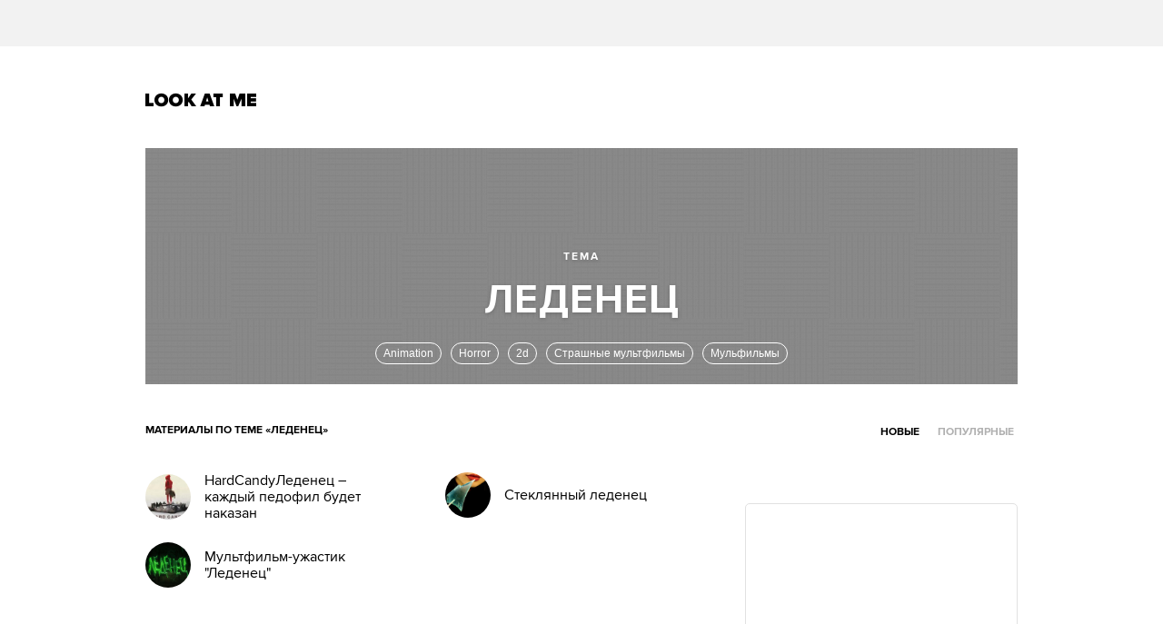

--- FILE ---
content_type: text/html; charset=utf-8
request_url: https://www.google.com/recaptcha/api2/aframe
body_size: 266
content:
<!DOCTYPE HTML><html><head><meta http-equiv="content-type" content="text/html; charset=UTF-8"></head><body><script nonce="Ll8W7HOe7FsPKf5kSUdpdw">/** Anti-fraud and anti-abuse applications only. See google.com/recaptcha */ try{var clients={'sodar':'https://pagead2.googlesyndication.com/pagead/sodar?'};window.addEventListener("message",function(a){try{if(a.source===window.parent){var b=JSON.parse(a.data);var c=clients[b['id']];if(c){var d=document.createElement('img');d.src=c+b['params']+'&rc='+(localStorage.getItem("rc::a")?sessionStorage.getItem("rc::b"):"");window.document.body.appendChild(d);sessionStorage.setItem("rc::e",parseInt(sessionStorage.getItem("rc::e")||0)+1);localStorage.setItem("rc::h",'1768751713180');}}}catch(b){}});window.parent.postMessage("_grecaptcha_ready", "*");}catch(b){}</script></body></html>